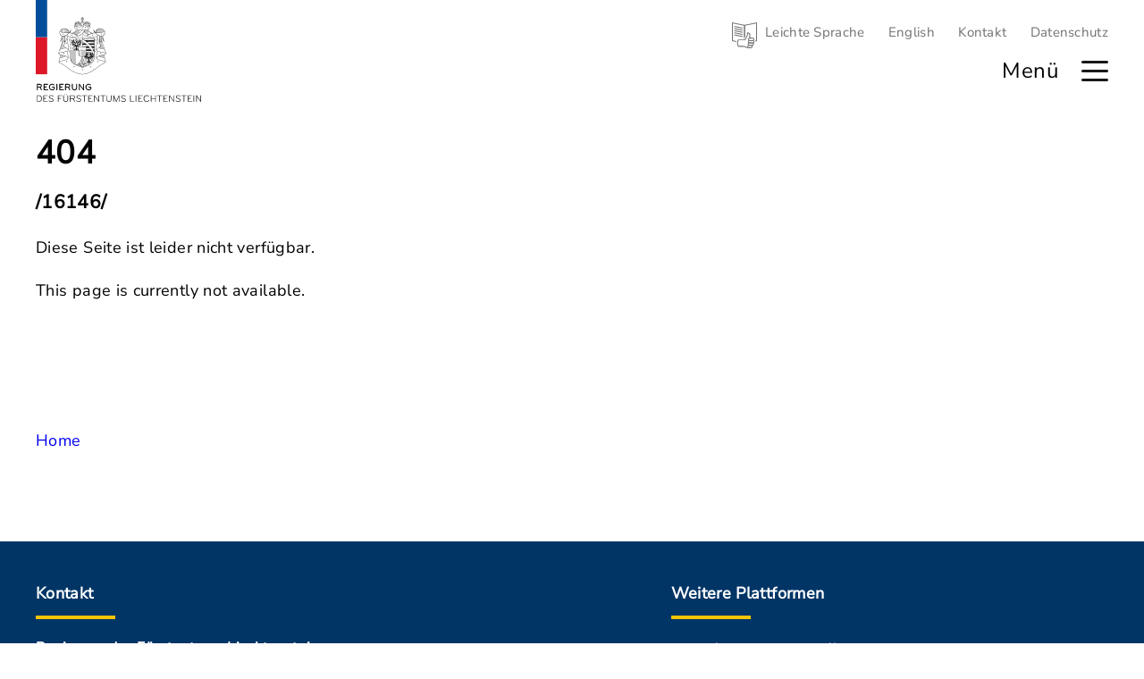

--- FILE ---
content_type: text/html; charset=utf-8
request_url: https://www.regierung.li/notfound?relativePath=/16146/
body_size: 4431
content:
<!DOCTYPE html>
<html lang="de"><head><meta charset="utf-8">
    <meta name="viewport" content="width=device-width, initial-scale=1.0, maximum-scale=1.0, user-scalable=no">
    <base href="/">
    <link rel="icon" type="image/png" href="favicon.png">
    <link href="css/site.css?t=18" rel="stylesheet" asp-append-version="true">
    <link href="Regierung.WEB.styles.css?t=18" rel="stylesheet">
    <link href="css/flexboxgrid.min.css" rel="stylesheet">
    <link href="css/swiper-bundle.min.css" rel="stylesheet">

    <title> - Regierung des F&#xFC;rstentums Liechtenstein</title>
    
    <script type="text/javascript">
        var _paq = window._paq = window._paq || [];
        /* tracker methods like "setCustomDimension" should be called before "trackPageView" */
        _paq.push(['disableCookies']);
        _paq.push(['trackPageView']);
        _paq.push(['enableLinkTracking']);
        (function () {
            var u = "//matomo.gmg.biz/";
            _paq.push(['setTrackerUrl', u + 'matomo.php']);
            _paq.push(['setSiteId', '2']);
            var d = document, g = d.createElement('script'), s = d.getElementsByTagName('script')[0];
            g.type = 'text/javascript'; g.async = true; g.src = u + 'matomo.js'; s.parentNode.insertBefore(g, s);
        })();
    </script></head>

<body>

<ul class="accesskeys" style="position: absolute;top: -100vh; left: -100vw;"><li><a href="/" accesskey="0">Startseite</a></li>
    <li><a class="/navigation" accesskey="1">Hauptnavigation</a></li>
    <li><a href="/text/16240/kontakt" accesskey="2">Kontakt</a></li>
    <li><a href="/sitemap" accesskey="3">Sitemap</a></li>
    <li><a href="/text/16241/datenschutzhinweis" accesskey="4">Datenschutz</a></li></ul>



<h1 class="hidden-h1" tabindex="0" b-ua3h1smdpn>Kopfbereich</h1>
<div class="megamenu--bg mmenu" b-x67parkgkk></div>
<div class="megamenu mmenu " b-x67parkgkk><div class="megamenu__scrollable" b-x67parkgkk><div class="megamenu__top" b-x67parkgkk><div class="container-max" b-x67parkgkk><div class="wrapper" b-x67parkgkk><div class="megamenu__wrapper" b-x67parkgkk><div class="megamenu__logo" b-x67parkgkk><a href="/" b-x67parkgkk><img src="/images/logos/logo-klein.svg" alt="Logo Regierung" b-x67parkgkk /></a></div>

                        <a href="#" class="megamenu__top__close" roll="link" tabindex="0" aria-label="Hauptmen&#xFC; schliessen" b-x67parkgkk></a></div></div></div></div>



        <nav class="megamenu__navigation container-max" b-x67parkgkk><div class="wrapper" b-x67parkgkk><div class="megamenu__block" b-x67parkgkk><div class="container-small" b-x67parkgkk><div class="wrapper-small" b-x67parkgkk><ul class="row" b-x67parkgkk><li class="col-xs-12 col-md-4" b-x67parkgkk><a href="themen/16150/im-fokus" b-x67parkgkk><h2 class="megamenu__topic" tabindex="0" b-x67parkgkk>Im Fokus</h2></a></li><li class="col-xs-12 col-md-4" b-x67parkgkk><a class="megamenu__link" href="thema/16153/ukraine" target="_self" b-x67parkgkk>Krieg in der Ukraine</a><a class="megamenu__link" href="thema/16839/30-jahre-ewr-mitgliedschaft" target="_self" b-x67parkgkk>30 Jahre EWR-Mitgliedschaft</a></li><li class="col-xs-12 col-md-4" b-x67parkgkk><a class="megamenu__link" href="text/16911/regierungsprogramm-2025-2029" target="_self" b-x67parkgkk>Regierungsprogramm 2025 - 2029</a></li></ul></div></div></div><div class="megamenu__block" b-x67parkgkk><div class="container-small" b-x67parkgkk><div class="wrapper-small" b-x67parkgkk><ul class="row" b-x67parkgkk><li class="col-xs-12 col-md-4" b-x67parkgkk><a href="regierungsmitglieder/16689/uebersicht" b-x67parkgkk><h2 class="megamenu__topic" tabindex="0" b-x67parkgkk>Regierung</h2></a></li><li class="col-xs-12 col-md-4" b-x67parkgkk><a class="megamenu__link" href="regierungsmitglied/16690/lebenslauf/brigitte-haas" target="_self" b-x67parkgkk>Brigitte Haas</a><a class="megamenu__link" href="regierungsmitglied/16717/lebenslauf/sabine-monauni" target="_self" b-x67parkgkk>Sabine Monauni</a><a class="megamenu__link" href="regierungsmitglied/16723/lebenslauf/daniel-oehry" target="_self" b-x67parkgkk>Daniel Oehry</a><a class="megamenu__link" href="regierungsmitglied/16730/lebenslauf/hubert-buechel" target="_self" b-x67parkgkk>Hubert B&#xFC;chel</a></li><li class="col-xs-12 col-md-4" b-x67parkgkk><a class="megamenu__link" href="regierungsmitglied/16729/lebenslauf/emanuel-schaedler" target="_self" b-x67parkgkk>Dr. Emanuel Sch&#xE4;dler</a><a class="megamenu__link" href="text/16782/stellvertretende" target="_self" b-x67parkgkk>Regierungsrat-Stellvertretende</a><a class="megamenu__link" href="text/16741/alt-regierungsmitglieder" target="_self" b-x67parkgkk>Alt-Regierungsmitglieder</a></li></ul></div></div></div><div class="megamenu__block" b-x67parkgkk><div class="container-small" b-x67parkgkk><div class="wrapper-small" b-x67parkgkk><ul class="row" b-x67parkgkk><li class="col-xs-12 col-md-4" b-x67parkgkk><a href="ministerien/16636/ministerien" b-x67parkgkk><h2 class="megamenu__topic" tabindex="0" b-x67parkgkk>Ministerien</h2></a></li><li class="col-xs-12 col-md-4" b-x67parkgkk><a class="megamenu__link" href="ministerium/16637/ministerium-fuer-praesidiales-und-finanzen/team" target="_self" b-x67parkgkk>Ministerium f&#xFC;r Pr&#xE4;sidiales und Finanzen</a><a class="megamenu__link" href="ministerium/16642/ministerium-fuer-auesseres-umwelt-kultur/team" target="_self" b-x67parkgkk>Ministerium f&#xFC;r &#xC4;usseres, Umwelt und Kultur</a><a class="megamenu__link" href="ministerium/16647/ministerium-fuer-infrastruktur-und-bildung/team" target="_self" b-x67parkgkk>Ministerium f&#xFC;r Infrastruktur und Bildung</a></li><li class="col-xs-12 col-md-4" b-x67parkgkk><a class="megamenu__link" href="ministerium/16648/ministerium-fuer-inneres-wirtschaft-sport/team" target="_self" b-x67parkgkk>Ministerium f&#xFC;r Inneres, Wirtschaft und Sport</a><a class="megamenu__link" href="ministerium/16649/ministerium-fuer-gesellschaft-und-justiz/team" target="_self" b-x67parkgkk>Ministerium f&#xFC;r Gesellschaft und Justiz</a></li></ul></div></div></div><div class="megamenu__block" b-x67parkgkk><div class="container-small" b-x67parkgkk><div class="wrapper-small" b-x67parkgkk><ul class="row" b-x67parkgkk><li class="col-xs-12 col-md-4" b-x67parkgkk><a href="text/16174/regierungssekretaer" b-x67parkgkk><h2 class="megamenu__topic" tabindex="0" b-x67parkgkk>Regierungssekret&#xE4;r</h2></a></li><li class="col-xs-12 col-md-4" b-x67parkgkk><a class="megamenu__link" href="regierungsmitglied/16855/lebenslauf/michael-hasler" target="_self" b-x67parkgkk>Michael Hasler</a><a class="megamenu__link" href="text/16178/stabstelle-regierungssekretaer" target="_self" b-x67parkgkk>Stabsstelle Regierungssekret&#xE4;r</a></li><li class="col-xs-12 col-md-4" b-x67parkgkk><a class="megamenu__link" href="inhalt-submenue/16179/stabstelle-regierungskanzlei" target="_self" b-x67parkgkk>Stabsstelle Regierungskanzlei</a><a class="megamenu__link" href="text/16180/alt-regierungssektretaere" target="_self" b-x67parkgkk>Alt-Regierungssekret&#xE4;re</a></li></ul></div></div></div><div class="megamenu__block" b-x67parkgkk><div class="container-small" b-x67parkgkk><div class="wrapper-small" b-x67parkgkk><ul class="row" b-x67parkgkk><li class="col-xs-12 col-md-4" b-x67parkgkk><a href="medienportal/16175/medienportal" b-x67parkgkk><h2 class="megamenu__topic" tabindex="0" b-x67parkgkk>Medienportal</h2></a></li><li class="col-xs-12 col-md-4" b-x67parkgkk><a class="megamenu__link" href="medienportal-page/16181/medienanlaesse" target="_self" b-x67parkgkk>Medienanl&#xE4;sse</a><a class="megamenu__link" href="medienportal-page/16182/medienmitteilungen" target="_self" b-x67parkgkk>Medienmitteilungen</a><a class="megamenu__link" href="medienportal-page/16183/fotos" target="_self" b-x67parkgkk>Fotos</a></li><li class="col-xs-12 col-md-4" b-x67parkgkk><a class="megamenu__link" href="medienportal-page/16184/regierungs-tv" target="_self" b-x67parkgkk>RegierungsTV</a><a class="megamenu__link" href="medienportal-page/16185/filmbeitraege" target="_self" b-x67parkgkk>Filmbeitr&#xE4;ge</a></li></ul></div></div></div><div class="megamenu__block" b-x67parkgkk><div class="container-small" b-x67parkgkk><div class="wrapper-small" b-x67parkgkk><ul class="row" b-x67parkgkk><li class="col-xs-12 col-md-4" b-x67parkgkk><a href="services/16176/services" b-x67parkgkk><h2 class="megamenu__topic" tabindex="0" b-x67parkgkk>Services</h2></a></li><li class="col-xs-12 col-md-4" b-x67parkgkk><a class="megamenu__link" href="http://www.regierungsprogramm.li" target="_blank" b-x67parkgkk>Regierungsprogramm</a><a class="megamenu__link" href="text/16238/kalender-der-regierung" target="_self" b-x67parkgkk>Termine der Regierung </a><a class="megamenu__link" href="publikationen/16239/publikationen" target="_self" b-x67parkgkk>Publikationen</a><a class="megamenu__link" href="text/16233/regierungsgebaeude" target="_self" b-x67parkgkk>Regierungsgeb&#xE4;ude</a></li><li class="col-xs-12 col-md-4" b-x67parkgkk><a class="megamenu__link" href="text/16242/soziale-medien" target="_self" b-x67parkgkk>Soziale Medien</a><a class="megamenu__link" href="text/16241/datenschutzhinweis" target="_self" b-x67parkgkk>Datenschutzhinweise</a><a class="megamenu__link" href="text/16240/kontakt" target="_self" b-x67parkgkk>Kontakt</a></li></ul></div></div></div><div class="megamenu__smalllinks" b-x67parkgkk><a href="/leichte-sprache/" class="link-ls">Leichte Sprache</a>
    <a href="/en/">English</a>
    <a href="/text/16240/kontakt">Kontakt</a>
    <a href="/text/16241/datenschutzhinweis">Datenschutz</a></div></div></nav></div></div>

<header class="header-selector" b-d2grul8nvk><div class="container-max" b-d2grul8nvk><div class="wrapper" b-d2grul8nvk><div class="header" b-d2grul8nvk><a href="/" class="header__logo " aria-label="Logo von regierung.li - f&#xFC;hrt zur Starteseite" b-d2grul8nvk></a>

                <div class="header__right" b-d2grul8nvk><div class="header__smallmenu" b-d2grul8nvk><a href="/" class="header__smallmenu__buch" b-d2grul8nvk></a>
                        <a href="/suche" class="header__smallmenu__search" b-d2grul8nvk></a>

                        <div class="header__smallmenu__links" b-d2grul8nvk><a href="/leichte-sprache/" class="link-ls">Leichte Sprache</a>
    <a href="/en/">English</a>
    <a href="/text/16240/kontakt">Kontakt</a>
    <a href="/text/16241/datenschutzhinweis">Datenschutz</a></div></div>

                    <div class="header__menu" b-d2grul8nvk><div class="row middle-xs" b-d2grul8nvk><div class="col-xs-4" b-d2grul8nvk><div class="box" b-d2grul8nvk></div></div></div>

                        <span class="header__menu__text" b-d2grul8nvk>Men&#xFC;</span>
                        <a class="header__menu__burger" name="menu" alt="Hauptmen&#xFC; &#xF6;ffnen" href="/navigation" aria-label="Hauptmen&#xFC; &#xF6;ffnen" b-d2grul8nvk></a>
                        <a href="/suche" class="header__menu__search" alt="Suche &#xF6;ffnen" b-d2grul8nvk></a></div></div></div></div></div></header>


<h1 class="hidden-h1" tabindex="0" b-ua3h1smdpn>Inhaltsbereich</h1>
<main class="main container-max" b-ua3h1smdpn><div class="container-small"><div class="wrapper"><h1 tabindex="0">404</h1>
        <h3>/16146/</h3>
        <p>Diese Seite ist leider nicht verfügbar.</p>
        <p>This page is currently not available.</p>
        <br><br>
        <br><br>
        <a href="/">Home</a></div></div></main>


<h1 class="hidden-h1" tabindex="0" b-ua3h1smdpn>Fussbereich</h1>
<footer class="footer container-max" b-w7ej5daumv><div class="footer__above"><div class="container-small"><div class="wrapper"><div class="row"><div class="col-xs-12  col-md-7"><div class="left"><h2 class="footer__title yellow-line" tabindex="0">Kontakt</h2>
                   
                        <div class="footer__small_title" tabindex="0">Regierung des Fürstentums Liechtenstein</div>

                        <div class="footer__address" tabindex="0">
                            Regierungsgebäude<br>
                            Peter-Kaiser-Platz 1<br>
                            Postfach 684<br>
                            LI-9490 Vaduz
                        </div>

                        <div class="footer__contact"><a href="tel:+423 236 61 11"> T +423 236 61 11 </a><br>
                            <a href="mailto:office@regierung.li ">office@regierung.li </a><br>
                            <a href="http://www.regierung.li" target="_blank"> www.regierung.li</a><br></div></div></div>

                <div class="col-xs-12  col-md-5"><div class="right"><h2 class="footer__title yellow-line " tabindex="0">Weitere Plattformen</h2>
                      

                        <div class="footer__plattforms"><a href="https://www.regierungsprogramm.li" target="_blank">regierungsprogramm.li</a><br>
                            <a href="http://www.llv.li" target="_blank">llv.li</a><br>
                            <a href="http://www.landtag.li" target="_blank">landtag.li</a><br>
                            <a href="http://www.gerichte.li" target="_blank">gerichte.li</a><br>
                            <a href="https://www.fuerstenhaus.li" target="_blank">fuerstenhaus.li</a><br>
                            <a href="https://www.staatskalender.li" target="_blank">staatskalender.li</a><br></div></div></div></div></div></div></div>
<div class="footer__below"><div class="wrapper"><div class="footer__copyright" tabindex="0"><a href="/text/16369/impressum" class="impressum">Impressum</a> | <a href="/sitemap" class="impressum">Sitemap</a> | © 2023 Regierung des Fürstentums Liechtenstein</div></div></div></footer>

<div id="blazor-error-ui" b-ua3h1smdpn>
    An unhandled error has occurred.
    <a href class="reload" b-ua3h1smdpn>Reload</a>
    <a class="dismiss" b-ua3h1smdpn>🗙</a></div>
        
    <script src="_framework/blazor.web.js" autostart="false"></script>
    <script>
        /* disabling enhanced navigation */
        Blazor.start({
            ssr: { disableDomPreservation: true }
        });
    </script>
    <script src="js/lib/jquery/dist/jquery.min.js"></script>
    <script src="js/lib/swiper-element-bundle.min.js"></script>
    <script src="js/site.js?t=100" asp-append-version="true"></script></body></html><!--Blazor-Server-Component-State:CfDJ8P+1CUdeuXBOkRFIUfHopb1x0Le1i4Wh5tVYMmsTesoZcyiRld83lpI79KaGurfB6qVcvFDQ1xu5Yu3B5DEyXU2ZzlKtNDYPXTf7jOV6cMvQq+Qz7SDon9z0S68aocbj0m4dCMAiu0MQ8m+KUiAUZxouLBFM0yKvw8THp8iV1mlXvHc7u4foMDdK4ln4/SsJrsWmtJ6nkYXLPM5LlwVvAitboLk0jjjw0E5HBMfCDiQC4//Sq9svBGyGFgd56o7ooP6/SCR7m5vr1xbhZwReMh5WPa07I1SHEiY1hvtxMQQvuwC3PZjfhX5q/0GQ02CYiHk9mtnNWzh9IcEQ+gEK85/15lktLZZz8M/L4/ZRRBkM2j+jA1t3HW+0THnk5KQoJfBkdN8AimFaSzUfCVLQvjjBPmQwghEEBh3/1ch37GbKKmDOxDljOHHTT1fXkmRm8UcnarKHTqILN8/+SQuGp2XghRrW1pp2m5ZOZmX93T2U1c3sAQOerOfonAvInG8IqnEqkwfA1XsZHfSiWorFGHBE2zuqY8xy6qq0copbUWNF-->

--- FILE ---
content_type: image/svg+xml
request_url: https://www.regierung.li/images/icons/buch-2.svg
body_size: 735
content:
<svg xmlns="http://www.w3.org/2000/svg" width="24.322" height="20.449" viewBox="0 0 24.322 20.449">
  <g id="buch-2" transform="translate(0.6 0.6)">
    <path id="Pfad_1524" data-name="Pfad 1524" d="M1493.616,42.546c1.954-1.963,8.933-2.639,8.933-2.639V23.546s-6.979.676-8.933,2.639c-1.954-1.963-8.933-2.639-8.933-2.639V39.907s6.979.676,8.933,2.639" transform="translate(-1482.055 -23.546)" fill="none" stroke="#707173" stroke-linecap="round" stroke-linejoin="round" stroke-width="1.2"/>
    <path id="Pfad_1525" data-name="Pfad 1525" d="M1589,70.589h11.561V54.228h-1.051" transform="translate(-1577.439 -51.589)" fill="none" stroke="#707173" stroke-linecap="round" stroke-linejoin="round" stroke-width="1.2"/>
    <path id="Pfad_1526" data-name="Pfad 1526" d="M1465.561,54.227V70.589H1454V54.227h1.051" transform="translate(-1454 -51.588)" fill="none" stroke="#707173" stroke-linecap="round" stroke-linejoin="round" stroke-width="1.2"/>
  </g>
</svg>
